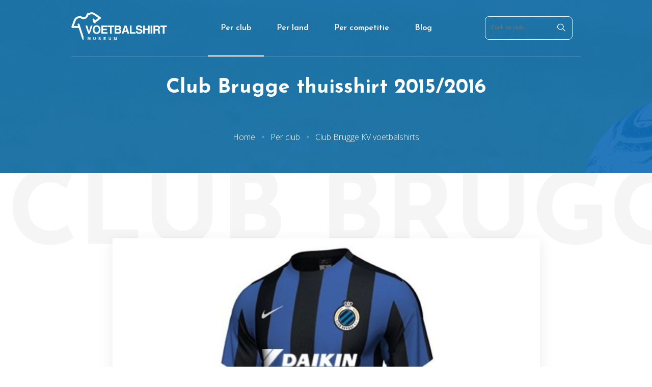

--- FILE ---
content_type: text/html; charset=UTF-8
request_url: https://voetbalshirtmuseum.nl/club-brugge-thuisshirt-2015-2016
body_size: 3393
content:
<!-- Pagina geladen in 0.0344 seconden --><!DOCTYPE html><html lang="nl"><head><meta charset="UTF-8"><title>Club Brugge thuisshirt seizoen 2015/2016 х Voetbalshirt Museum</title><meta name="description" content="Bekijk het Club Brugge thuisshirt uit seizoen 2015/2016. Overzicht van Club Brugge uit, thuis en keeper voetbalshirts per seizoen ⚽."><meta property="twitter:image" content="https://voetbalshirtmuseum.nl/images/shirts/club-brugge-thuisshirt-seizoen-2015-2016.jpg"><meta property="og:image" content="https://voetbalshirtmuseum.nl/images/shirts/club-brugge-thuisshirt-seizoen-2015-2016.jpg"><meta charset="utf-8"><meta name="viewport" content="width=device-width, initial-scale=1.0"><meta name="theme-color" content="#493e96"><style>body{margin:0}.header{background:#493e96;width:100%}.header__wrapper{width:1000px;max-width:calc(100%-30px);min-height:6.875rem;margin:0 auto;display:flex;flex-flow:row wrap;align-items:center;justify-content:space-between}.header__navigation ul{display:flex;list-style:none;margin:0;padding:0}.header__navigation li{display:flex}.header__navigation li a{color:#fff;display:flex;align-items:center;height:100%;padding:0 1.5625rem}</style><link rel="stylesheet" href="/css/style.min.css?v=2"><link rel="preconnect" href="https://fonts.gstatic.com/" crossorigin><link href="https://fonts.googleapis.com/css2?family=Josefin+Sans:wght@300;400;500;600;700&family=Open+Sans:wght@300;400;600;700&family=Roboto+Slab:wght@300;400;600;700&display=swap" rel="stylesheet"><link rel="canonical" href="/club-brugge-thuisshirt-2015-2016"><link rel="shortcut icon" href="/images/voetbalshirtmuseum-favicon.png"></head><body class="tpl-shirt"><a class="js-hamburger hamburger" href="#" aria-label="Open menu"><div class="hamburger__inner"></div></a><header class="header" id="top"><div class="header__wrapper"><div class="header__logo"><a href="/" title="Museumwaardige voetbalshirts"><img src="/images/voetbalshirtmuseum-logo.svg" alt="Voetbalshirt Museum" height="55" width="188"></a></div><nav class="header__navigation"><ul><li class="active"><a href="/alle-voetbalshirts">Per club</a></li><li><a href="/per-land">Per land</a></li><li><a href="/per-competitie">Per competitie</a></li><li><a href="/blog">Blog</a></li></ul></nav><div class="header__search"><form class="js-search" action="/zoeken" method="get"><input type="text" id="q" name="q" placeholder="Zoek op club..."><span class="js-search-submit" aria-label="Zoeken"><svg viewBox="0 0 13 12" xmlns="http://www.w3.org/2000/svg" width="16" height="16"><path d="m12.8411421 11.1465-3.69683436-3.4125c.71608393-.81649219 1.14723736-1.854 1.14723736-2.98399219 0-2.619-2.3085664-4.75000781-5.14578523-4.75000781s-5.14575987 2.13098438-5.14575987 4.74998438 2.30856643 4.75001562 5.14578526 4.75001562c1.22414476 0 2.34809921-.398 3.23262269-1.05900781l3.69683435 3.41250001c.1056239.0975.2442806.1465078.3829626.1465078.1386821 0 .2773388-.0490078.3829626-.1465078.2117809-.1954922.2117809-.5115-.0000254-.7069922zm-7.69535684-2.64651562c-2.24031718 0-4.06245536-1.68199219-4.06245536-3.75 0-2.06800782 1.82213818-3.75 4.06245536-3.75 2.24031719 0 4.06245537 1.68199218 4.06245537 3.75 0 2.06800781-1.82216357 3.75-4.06245537 3.75z" fill="#fffff0"/></svg></span></form></div></div></header><script type="application/ld+json">{"@context":"http:\/\/schema.org\/","@type":"BreadcrumbList","itemListElement":[{"@type":"ListItem","position":1,"name":"Per club","item":"https:\/\/voetbalshirtmuseum.nl\/alle-voetbalshirts"},{"@type":"ListItem","position":2,"name":"Club Brugge KV voetbalshirts","item":"https:\/\/voetbalshirtmuseum.nl\/club-brugge"}]}</script><style>.product-intro{box-shadow:#0079c0 0 0 0 9999px inset}</style><section class="product-intro"><div class="product-intro__wrapper"><h1>Club Brugge thuisshirt  2015/2016</h1><ul class="breadcrumb breadcrumb--inline"><li><a href="/">Home</a></li><li><a href="https://voetbalshirtmuseum.nl/alle-voetbalshirts">Per club</a></li><li><a href="https://voetbalshirtmuseum.nl/club-brugge">Club Brugge KV voetbalshirts</a></li></ul></div></section><div class="product-container" data-ghost-shirt="Club Brugge"><div class="container"><section class="product-visual"><div class="js-product-visuals swiper-container"><div class="swiper-wrapper"><div class="swiper-slide product-visual__item"><div class="product-visual__primary"><img src="/images/shirts/club-brugge-thuisshirt-seizoen-2015-2016.jpg" alt="Club Brugge thuisshirt seizoen 2015/2016" loading="lazy" data-action="zoom"></div></div><div class="swiper-slide product-visual__item"><div class="product-visual__primary"><img src="/images/shirts/club-brugge-thuisshirt-seizoen-2015-2016-30924b.jpg" alt="Club Brugge thuisshirt seizoen 2015/2016" loading="lazy" data-action="zoom"></div></div></div></div><div class="product-visual__prev"><svg xmlns="http://www.w3.org/2000/svg" viewBox="0 0 7 11" style="width:14px;height:22px;"><path d="M.19006001 5.92922009l5.30235683 4.89504963C5.61505388 10.93757774 5.77876368 11 5.95332288 11c.1745592 0 .338269-.06242226.46090604-.17573028l.39048176-.36040357c.25408923-.23484362.25408923-.61653158 0-.85101747L2.35219174 5.50228047l4.4574593-4.11512915C6.93228808 1.2738433 7 1.12279575 7 .961732c0-.1612426-.06771192-.3122901-.19034896-.4256876L6.41916927.1757303C6.29643537.0624223 6.13282244 0 5.95826323 0c-.1745592 0-.33826899.0624223-.46090603.1757303L.19006001 5.07525142C.06713236 5.18891716-.00038582 5.34068016 0 5.50201218c-.00038582.16195803.06713236.3136316.19006001.42720791z" fill-rule="nonzero"/></svg></div><div class="product-visual__next"><svg viewBox="0 0 7 11" xmlns="http://www.w3.org/2000/svg" style="width:14px;height:22px;"><path d="m.19006001 5.92922009 5.30235683 4.89504961c.12263704.113308.28634684.1757303.46090604.1757303s.338269-.0624223.46090604-.1757303l.39048176-.3604036c.25408923-.2348436.25408923-.61653153 0-.85101742l-4.45251894-4.11056821 4.4574593-4.11512915c.12263704-.11330802.19034732-.26435557.19034732-.42541932 0-.1612426-.06771028-.3122901-.19034732-.4256876l-.39048177-.3603141c-.1227339-.113308-.28634683-.1757303-.46090604-.1757303-.1745592 0-.33826899.0624223-.46090603.1757303l-5.30729719 4.89952112c-.12292765.11366574-.19044583.26542874-.19006165.42676076-.00038418.16195803.067134.3136316.19006165.42720791z" transform="matrix(-1 0 0 -1 7 11)"/></svg></div></section><section class="js-product-thumbs swiper container product-thumbnails"><div class=" swiper-wrapper product-thumbnails__wrapper"><div class="swiper-slide product-thumbnails__thumb product-thumbnails__thumb--active"><img src="/images/shirts/club-brugge-thuisshirt-seizoen-2015-2016-thumbnail.jpg" alt="Club Brugge thuisshirt seizoen 2015/2016" width="120" height="132" loading="lazy"></div><div class="swiper-slide product-thumbnails__thumb"><img src="/images/shirts/club-brugge-thuisshirt-seizoen-2015-2016-30924b.jpg" alt="Club Brugge thuisshirt seizoen 2015/2016" width="120" height="120" loading="lazy"></div></div></section></div></div><section class="product-season"><div class="product-season__wrapper"><h2>Alle shirts van Club Brugge KV uit seizoen 2015/2016</h2><div class="product-season-shirts"><a class="product-season-shirt product-season-shirt--active" href="/club-brugge-thuisshirt-2015-2016" title="Club Brugge thuisshirt seizoen 2015/2016"><div class="product-season-shirt__image"><img src="/images/shirts/club-brugge-thuisshirt-seizoen-2015-2016-thumbnail.jpg" alt="Club Brugge thuisshirt seizoen 2015/2016" loading="lazy"></div><div class="product-season-shirt__title">Club Brugge thuisshirt</div></a><a class="product-season-shirt " href="/club-brugge-uitshirt-2015-2016" title="Club Brugge uitshirt seizoen 2015/2016"><div class="product-season-shirt__image"><img src="/images/shirts/club-brugge-uitshirt-seizoen-2015-2016-thumbnail.jpg" alt="Club Brugge uitshirt seizoen 2015/2016" loading="lazy"></div><div class="product-season-shirt__title">Club Brugge uitshirt</div></a><div class="product-season-shirt--hidden"></div><div class="product-season-shirt--hidden"></div><div class="product-season-shirt--hidden"></div><div class="product-season-shirt--hidden"></div></div></div></div></section><div class="container"><section class="product-details"><div class="product-details-cards"><div class="product-details-cards__column"></div></div></section></div><section class="product-related"><div class="product-related__wrapper"><div class="product-related__top"><h2>Meer clubshirts uit seizoen 2015/2016</h2></div><div class="product-related__cards"><a class="product-related-card" href="/inter-milan-uitshirt-2015-2016" title="Inter Milan uitshirt seizoen 2015/2016"><span class="product-related-card__image"><img src="/images/shirts/inter-milan-uitshirt-seizoen-2015-2016-thumbnail.jpg" alt="Inter Milan uitshirt seizoen 2015/2016" loading="lazy"></span><span class="product-related-card__title">Inter Milan uitshirt seizoen 2015/2016</span></a><a class="product-related-card" href="/club-brugge-uitshirt-2015-2016" title="Club Brugge uitshirt seizoen 2015/2016"><span class="product-related-card__image"><img src="/images/shirts/club-brugge-uitshirt-seizoen-2015-2016-thumbnail.jpg" alt="Club Brugge uitshirt seizoen 2015/2016" loading="lazy"></span><span class="product-related-card__title">Club Brugge uitshirt seizoen 2015/2016</span></a><a class="product-related-card" href="/west-bromwich-albion-f-c-thuisshirt-2015-2016" title="West Bromwich Albion F.C. thuisshirt seizoen 2015/2016"><span class="product-related-card__image"><img src="/images/shirts/west-bromwich-albion-f-c-thuisshirt-seizoen-2015-2016-thumbnail.jpg" alt="West Bromwich Albion F.C. thuisshirt seizoen 2015/2016" loading="lazy"></span><span class="product-related-card__title">West Bromwich Albion F.C. thuisshirt seizoen 2015/2016</span></a></div></div></section><script src="/js/swiper.min.js"></script><script>var visualThumbs=new Swiper('.js-product-thumbs',{spaceBetween:30,slidesPerView:6,freeMode:true,watchSlidesVisibility:true,watchSlidesProgress:true,draggable:false,});var visualItems=new Swiper('.js-product-visuals',{spaceBetween:10,navigation:{nextEl:'.product-visual__next',prevEl:'.product-visual__prev',},thumbs:{swiper:visualThumbs},draggable:false,});</script><script src="/js/zoom.min.js" defer></script><script>if(document.querySelector('.product-details-cards > div').innerHTML.replace(/\s/g,"").length===0){document.querySelector('.product-details-cards').remove()}</script><footer class="footer"><div class="footer__wrapper"><div class="footer__credits"><p><span class="footer__credits--desktop">Copyright</span><span class="footer__credits--mobile">&copy;</span> 2026 - Voetbalshirt Museum</p><a href="/over-ons">Over ons</a><a href="/contact">Contact</a></div><div class="footer__scrollup"><a href="#top"><span>Terug naar boven</span> <svg viewBox="0 0 12 8" xmlns="http://www.w3.org/2000/svg" style="width:12px;height:8px;"><path d="m5.53176.21721-5.34005 6.05984c-.12361.14015-.19171.32725-.19171.52675 0 .19949.0681.38659.19171.52675l.39316.44626c.2562.29039.67258.29039.92839 0l4.48425-5.08859 4.48923 5.09424c.12361.14015.28839.21754.4641.21754.1759 0 .34068-.07739.46438-.21754l.39307-.44627c.12361-.14026.19171-.32725.19171-.52675 0-.19949-.0681-.38659-.19171-.52675l-5.34493-6.06548c-.124-.14049-.28956-.21765-.46556-.21721-.17668-.00044-.34214.07672-.46604.21721z"/></svg></a></div></div></footer><nav class="js-nav fullscreen"><div class="fullscreen__logo"><a href="/" title="Museumwaardige voetbalshirts"><img src="/images/voetbalshirtmuseum-logo-color.svg" alt="Voetbalshirt Museum" height="40" width="137"></a></div><form action="/zoeken" method="get"><input type="text" id="q" name="q" placeholder="Zoek op club..."><span class="js-search-submit" aria-label="Zoeken"><svg viewBox="0 0 13 12" xmlns="http://www.w3.org/2000/svg" width="16" height="16"><path d="m12.8411421 11.1465-3.69683436-3.4125c.71608393-.81649219 1.14723736-1.854 1.14723736-2.98399219 0-2.619-2.3085664-4.75000781-5.14578523-4.75000781s-5.14575987 2.13098438-5.14575987 4.74998438 2.30856643 4.75001562 5.14578526 4.75001562c1.22414476 0 2.34809921-.398 3.23262269-1.05900781l3.69683435 3.41250001c.1056239.0975.2442806.1465078.3829626.1465078.1386821 0 .2773388-.0490078.3829626-.1465078.2117809-.1954922.2117809-.5115-.0000254-.7069922zm-7.69535684-2.64651562c-2.24031718 0-4.06245536-1.68199219-4.06245536-3.75 0-2.06800782 1.82213818-3.75 4.06245536-3.75 2.24031719 0 4.06245537 1.68199218 4.06245537 3.75 0 2.06800781-1.82216357 3.75-4.06245537 3.75z" fill="#fffff0"/></svg></span></form><ul><li><a href="/alle-voetbalshirts">Per club</a></li><li><a href="/per-land">Per land</a></li><li><a href="/per-competitie">Per competitie</a></li><li><a href="/blog">Blog</a></li></ul></nav><script src="/js/main.js?v=1"></script><script async src="https://www.googletagmanager.com/gtag/js?id=UA-191248525-1"></script><script>window.dataLayer=window.dataLayer||[];function gtag(){dataLayer.push(arguments)}gtag('js',new Date());gtag('config','UA-191248525-1',{anonymize_ip:true});</script></body></html>